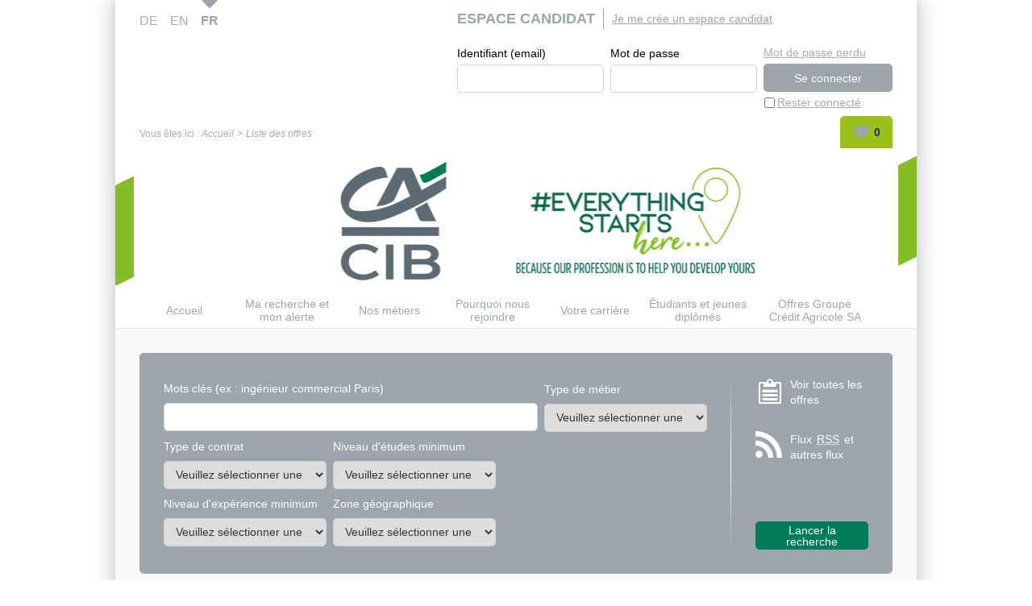

--- FILE ---
content_type: text/html; charset=utf-8
request_url: https://jobs.ca-cib.com/job/list-of-all-jobs.aspx?changefacet=1&facet_Profile=170474&facet_JobFamily=-342
body_size: 19624
content:


<!DOCTYPE html PUBLIC "-//W3C//DTD XHTML 1.0 Transitional//EN" "http://www.w3.org/TR/xhtml1/DTD/xhtml1-transitional.dtd">
<html xmlns="http://www.w3.org/1999/xhtml" xml:lang="fr" lang="fr">
<head><title>
	Crédit Agricole CIB - Résultat de votre recherche (13 offres, page 1) / Profil : Types de métiers Crédit Agricole S.A.-->Organisation / Qualité
</title>
    
<link href="/DynamicContent/bundle/style/common?v=5jh6wKUd31mo86nyBg5EIJwc-2DW__x5aVUjZ61t6oo1" rel="stylesheet"/>
<link href="/DynamicContent/bundle/style/import?v=TmEhRW-Ox6bzv0apypP0ZZgvOgiriAsdcAWT2V46Z1w1" rel="stylesheet"/>
<script src="/bundle/common?v=DgJG_njZ0xBWeT02eS8oL1KmixXlkvOzkDKMxjfe5V41"></script>

        <link rel="shortcut icon" type="image/x-icon" href="/DynamicContent/Images/Picto/favicon.ico" />
        <link rel="icon" type="image/x-icon" href="/DynamicContent/Images/Picto/favicon.ico" />
        <link rel="icon" type="image/png" href="/DynamicContent/Images/Picto/mobile-icon.png"/>
        <link rel="apple-touch-icon" href="/DynamicContent/Images/Picto/mobile-icon.png" />
        <noscript>
            <link href="/DynamicContent/bundle/style/nojs?v=" rel="stylesheet"/>

        </noscript>
    
    
    <script src="/bundle/ImprovedHtmlJs/OfferList?v=Cuh6K-X_CIAWuqlokgbn6wEvd2_JR-4o6Nd7k9T8Ygs1"></script>


<meta http-equiv="Content-Type" content="text/html; charset=UTF-8" /><meta name="viewport" content="width=device-width, initial-scale=1.0" /><script src="/bundle/ImprovedHtmlJs/common?v=UNgyO2Gp7Dqa6vs63Enf7YxiJLMLz7Q6c_Um9FFDWdI1"></script>
<script type="text/javascript" data-id="cookies" data-product="fo_recruiting" src="/client/dist/talentsoft-cookies.iife.js"></script>
<script src="/client/dist/tscookies.119531a83f994988.js"></script>
</head>
<body id="ctl00_ctl00_bodyElement" class="mobile-break-point">
    <div id="pageLoader" class="loading-container" style="display: none;">
        <div class="ts-loader"></div>
    </div>
    <script type="text/javascript">
        if (typeof newrelic !== 'undefined') {
            newrelic.setPageViewName("/Pages/Offre/ListeOffre.aspx");
        }
    </script>
<div id="ctl00_ctl00_divContent" class="no-js-hook StructureMenuBas  Bandeau">
    
    
            <div id="global" class="ts-container">
            <div class="ts-burger-cta navigation-link"></div>
            <div class="ts-search-cta search-link"></div> 
            <div id="contener">
    
            <div id="header" class="ts-header">
                
                <a id="ancrehaut" name="ancrehaut"></a>
                
                <div class="ts-hero" id="bandeau">
        <img class="ts-hero__image imgBandeau" alt="" src="/Handlers/Image.ashx?imagetype=banner" />
</div>
                
                <div id="menulangue-panier" class="clearfix">
                    <!-- Language -->
                    
                    <!-- Language -->

                    <!-- Basket -->
                    
                    <!-- Basket -->

                    <!-- My Research -->
                    
                    <!-- My Research -->

                    <!-- Messages -->
                    
                    <!-- Messages -->
                </div>
                
                

                <!--
                    This ContentPlaceHolder *is* visible only if 'EnableImprovedHtmlJsHeader' feature *is* *enabled*,
                    otherwise we will display the default state/position of each element inside of this ContentPlaceholder
                -->
                
                    <div class="ts-header-row is-1">
                        <div class="ts-header__col">
                            <!-- Language -->
                                <div class="ts-language-menu" id="menulangue">
        <ul id="menu_langue_site" class="ts-language-menu__list menu-langue-site" title="Choisissez la langue du site">
                    <li class="ts-list__item">
                        <a class="ts-list__link" title="W&#228;hlen Sie die Sprache der Website: Deutsch" lang="de" href="/stelle/liste-aller-stellen.aspx?LCID=1031">DE</a>
                    </li>
                    <li class="ts-list__item">
                        <a class="ts-list__link" title="Select the language for the website: English (UK)" lang="en" href="/job/list-of-all-jobs.aspx?LCID=2057">EN</a>
                    </li>
                    <li class="ts-list__item is-active langue-active" title="Langue choisie : Fran&#231;ais">FR</li>
        </ul>
    </div>

                            <!-- Language -->

                            <!-- Logo -->
                            <div class="ts-header__logo-wrapper">
                                
                            </div>
                            <!-- Logo -->

                            
                                <div class="ts-header__social-media" id="NewDivMenuSocial" style="display:none">
                                    <h2 class="titreh1">
                                        Suivez nous
                                    </h2>
                                    <ul>
                                        <li id="LI_Social" class="borderbas socialSelector" style="display:none">

    <!-- SocialSharing Button BEGIN -->
    <div id="DIV_Social">
        <!-- class="(Model.IsBigIcon ? "a2a_kit a2a_kit_size_40 a2a_default_style" : "a2a_kit a2a_default_style")" -->
    <div class="a2a_kit a2a_default_style a2a_follow">
<a class="a2a_button_x" data-a2a-follow="_CACIB"></a><a class="a2a_button_linkedin_company" data-a2a-follow="credit-agricole-cib/"></a><a class="a2a_button_youtube" data-a2a-follow="CreditAgricoleCIB"></a>    </div>
        

        <!-- Empty hidden element to fix social network icons bug on Chrome 47 (REC-2817) -->
        <div style="display: none;">&nbsp;</div>

    </div>
    <!-- SocialSharing Button END -->
</li>
<br />
                                    </ul>
                                </div>
                            
                        </div>

                        <ul class="ts-menu__navigation" id="menu_site_carriere">
    <li id="liAccueil" class="">
            <a href="/accueil.aspx?LCID=1036" accesskey="1" id="lnkAccueil">
                Accueil
            </a>
    </li>
            <li id="liAlerte" class="">
                <a href="/mon-compte/mon-abonnement.aspx#ancrecontenu" id="lnkAlerte">
                    Ma recherche et mon alerte
                </a>
        </li>
                            <li>
                <a href="https://www.ca-cib.fr/carrieres/nos-metiers " target="_blank" rel="nofollow" title=" (Nouvelle fen&#234;tre)">Nos m&#233;tiers</a>
        </li>
        <li>
                <a href="https://www.ca-cib.fr/carrieres/pourquoi-nous-rejoindre" target="_blank" rel="nofollow" title=" (Nouvelle fen&#234;tre)">Pourquoi nous rejoindre</a>
        </li>
        <li>
                <a href="https://www.ca-cib.fr/carrieres/votre-carriere" target="_blank" rel="nofollow" title=" (Nouvelle fen&#234;tre)">Votre carri&#232;re</a>
        </li>
        <li>
                <a href="https://www.ca-cib.fr/carrieres/etudiants-et-jeunes-diplomes " target="_blank" rel="nofollow" title=" (Nouvelle fen&#234;tre)">&#201;tudiants et jeunes dipl&#244;m&#233;s</a>
        </li>
        <li>
                <a href="https://www.groupecreditagricole.jobs/Credit-Agricole-S.A.-job-offers" target="_blank" rel="nofollow" title=" (Nouvelle fen&#234;tre)">Offres Groupe Cr&#233;dit Agricole SA</a>
        </li>

</ul>


                        <!-- Account-Register/Login -->
                        <div class="ts-auth-panel" id="espacecandidat">
    <div class="ts-auth-panel__empty-block" id="bloc_espace_haut">
        &nbsp;
    </div>
    <div id="bloc_espace_fond">
<div class="ts-auth-panel__container espace_nonlogue" id="espace_nonlogue">
    <img class="ts-auth-panel__image right" id="ImgConnexion" src="/DynamicContent/Images/Picto/picto_connexion.gif" alt="" />
    <h2 class="ts-auth-panel__title titreh1">
        <span class="masquer">Connexion</span>
        Espace candidat
    </h2>
    <h3 class="ts-auth-panel__subtitle alreadyHaveAccount" id="h3Title">
        J'ai déjà un espace candidat
    </h3>
<div class="ts-login-form connexion" id="PanelConnection">
<form action="/Account/Login" method="post">        <fieldset class="ts-login-form__title">
            <legend>
                Connexion &#224; l&#39;espace candidat
            </legend>
        </fieldset>
        <div class="ts-login-form__notification divMandatoryField" id="divChampObligatoire">
            <label class="mandatoryFieldLabel labelForRequired mandatoryFieldImage">
                 Ce pictogramme signale les champs obligatoires
            </label>
            <br />
            <br />
        </div>
<div class="validation-summary-valid ts-notification ts-notification--global ts-notification--header-login message-erreur" data-valmsg-summary="true"><ul><li style="display:none"></li>
</ul></div>    <div class="ts-login-form__controls marginbottom5 clearfix connexiondiv">
        <input name="__RequestVerificationToken" type="hidden" value="b3T263RMHFN9qenZtsQtUuvGtqjhbMhnd7lzaMVTQ8GQX3jj4IRJDrdnTFaX_aAivQUeXwfvwupdowKdXJrHDfKe8FM1" />
        <div class="ts-login-form__form-group ts-form-group ts-form-group--vertical left padding">
            <label for="Login" title="Identifiant (email)">Identifiant (email)</label>
            <br />
            <input data-val="true" data-val-required="Le champ Identifiant (email) est requis." id="Login" name="Login" type="text" value="" />
        </div>
        <div class="ts-login-form__form-group ts-form-group ts-form-group--vertical left padding">
            <label class="labelForRequired mandatoryFieldImage" for="Password">Mot de passe</label>
            <br />
            <input data-val="true" data-val-required="Le champ Mot de passe est requis." id="Password" name="Password" type="password" />
        </div>
    </div>
        <div class="ts-login-form__cta connexiondiv" id="tableConnexionBox">
            <div class="clearfix">
                <div class="ts-login-form__remember-cta left cell1">
                    <span class="checkbox">
                        <input data-val="true" data-val-required="Le champ Rester connecté est requis." id="StayConnected" name="StayConnected" type="checkbox" value="true" /><input name="StayConnected" type="hidden" value="false" />
                    </span>
                    <label for="StayConnected" id="lblCbConnecte">Rester connect&#233;</label>
                </div>
                    <div class="ts-login-form__reset-password-cta left paddingleft10 cell2" id="divAskPassword">
                        <a class="ts-link" id="lnkSendPwd" href="/mon-compte/retrouver-mon-mot-de-passe.aspx">Mot de passe perdu</a>
                    </div>
            </div>
            <input id="ReturnUrl" name="ReturnUrl" type="hidden" value="/mon-compte/mon-espace.aspx" />
            <input type="submit" class="ts-login-form__button ts-button ts-button--primary btnMoyen btnConnexion" id="btnConnexion" value="Se connecter" />
        </div>
</form></div>
    <div class="ts-create-account" id="creation">
    <hr />
    <h3>
        <a class="ts-create-account__link ts-link" id="lnkCreerCompte" href="/my-account/log-in.aspx?titletype=dashboard">
            <img id="imgConnexionCreate"
                 src="/DynamicContent/Images/Picto/picto_creation.gif"
                 alt="S&#39;inscrire"
                 class="ts-create-account__image right"
                 title="S&#39;inscrire" />
            Je me cr&#233;e un espace candidat
        </a>
    </h3>
    <p class="ts-create-account__text">Vous n'avez pas encore votre propre espace candidat. <br/> 
Créez-le en cliquant ici.</p>
</div>
</div>
    </div>
    <div class="ts-auth-panel__empty-block" id="bloc_espace_bas">
        &nbsp;
    </div>
</div>

                        <!-- Account-Register/Login -->
                    </div>

                    <div class="ts-header-row is-2">
                        <!-- Breadcrumbs -->
                            <div class="ts-breadcrumbs" id="filariane">
        <p class="ts-breadcrumbs__container">
            Vous êtes ici&nbsp;:&nbsp;
            <span class="ts-breadcrumbs__content" id="smp">
                <a href="#smp_SkipLink" title="Passer le fil d&#39;ariane" tabindex="-1"></a>
                

    <span class="ts-breadcrumbs__item ts-site-map-tree__title">
                <a href="/accueil.aspx" title="Accueil" class="ts-breadcrumbs__link currentNodeLink">Accueil</a>
    </span>
         &nbsp;&rsaquo;&nbsp; 

    <span class="ts-breadcrumbs__item ts-site-map-leaf__title textsouligne-filariane">
        Liste des offres
    </span>

                <a id="smp_SkipLink"></a>
            </span>
        </p>
    </div>

                        <!-- Breadcrumbs -->

                        <div class="ts-my-shortcuts">
                            <!-- Messages -->
                            
                            <!-- Messages -->

                            <!-- My Research -->
                            
                            <!-- My Research -->

                            <!-- Basket -->
                            <div class="ts-my-shortcuts-jobs-basket" id="cont_panier">
    <div id="panier"
         class="menu_header"
         data-msgadd="L&#39;offre {0} ({1}) a &#233;t&#233; ajout&#233;e &#224; ma s&#233;lection d&#39;offres."
         data-msgdel="L&#39;offre {0} ({1}) a &#233;t&#233; retir&#233;e de ma s&#233;lection d&#39;offres.">
        <a id="lnkPanier" class="ts-my-shortcuts-jobs-basket__link" href="/offre-de-emploi/ma-selection-offres.aspx" title="Ma s&#233;lection : 0 offre(s)">
            <img id="imgPanier" class="ts-my-shortcuts-jobs-basket__link-img" src="/DynamicContent/Images/Design/BG_panier.png" alt="" />
            <span id="lblPanier" title="Ma s&#233;lection : 0 offre(s)">Ma sélection : <span class="ts-my-shortcuts__count">0</span> offre(s)</span>
        </a>
    </div>
</div>
                            <!-- Basket -->
                        </div>
                    </div>

                    <!-- Logo -->
                    <div class="ts-header__logo-wrapper is-mobile-header">
                        <div class="logo__burger navigation-link">
                            <i class="icon icon-menu"></i>
                            <i class="icon icon-delete"></i>
                        </div>
                        
                        <div class="logo__search search-link">
                            <i class="icon icon-search"></i>
                        </div> 
                    </div>
                    <!-- Logo -->
                

            </div>
            <div id="wrapper" class="ts-body">
                
                    <div id="colG">
                        

                        <div class="ts-menu" id="menu-fo">
                            
                                <div  id="DivMenuSocial" style="display:none">
                                    <h2 class="ts-menu__title ts-menu-title--social-media titreh1">
                                        Suivez nous
                                    </h2>
                                    <ul class="ts-menu__social-media">
                                    <li id="LI_Social" class="borderbas socialSelector" style="display:none">

    <!-- SocialSharing Button BEGIN -->
    <div id="DIV_Social">
        <!-- class="(Model.IsBigIcon ? "a2a_kit a2a_kit_size_40 a2a_default_style" : "a2a_kit a2a_default_style")" -->
    <div class="a2a_kit a2a_default_style a2a_follow">
<a class="a2a_button_x" data-a2a-follow="_CACIB"></a><a class="a2a_button_linkedin_company" data-a2a-follow="credit-agricole-cib/"></a><a class="a2a_button_youtube" data-a2a-follow="CreditAgricoleCIB"></a>    </div>
        

        <!-- Empty hidden element to fix social network icons bug on Chrome 47 (REC-2817) -->
        <div style="display: none;">&nbsp;</div>

    </div>
    <!-- SocialSharing Button END -->
</li>
<br />
                                    </ul>
                                </div>
                            
                            <h2 class="ts-menu__title ts-menu-title--navigation titreh1">
                                <span class="masquer">Menu </span>
                                Site carrière
                                <span id="ctl00_ctl00_LeftColumnPlaceHolder_menu_fo_titre3" class="masquer"> Crédit Agricole CIB</span>
                            </h2>
                            <ul class="ts-menu__navigation" id="menu_site_carriere">
    <li id="liAccueil" class="">
            <a href="/accueil.aspx?LCID=1036" accesskey="1" id="lnkAccueil">
                Accueil
            </a>
    </li>
            <li id="liAlerte" class="">
                <a href="/mon-compte/mon-abonnement.aspx#ancrecontenu" id="lnkAlerte">
                    Ma recherche et mon alerte
                </a>
        </li>
                            <li>
                <a href="https://www.ca-cib.fr/carrieres/nos-metiers " target="_blank" rel="nofollow" title=" (Nouvelle fen&#234;tre)">Nos m&#233;tiers</a>
        </li>
        <li>
                <a href="https://www.ca-cib.fr/carrieres/pourquoi-nous-rejoindre" target="_blank" rel="nofollow" title=" (Nouvelle fen&#234;tre)">Pourquoi nous rejoindre</a>
        </li>
        <li>
                <a href="https://www.ca-cib.fr/carrieres/votre-carriere" target="_blank" rel="nofollow" title=" (Nouvelle fen&#234;tre)">Votre carri&#232;re</a>
        </li>
        <li>
                <a href="https://www.ca-cib.fr/carrieres/etudiants-et-jeunes-diplomes " target="_blank" rel="nofollow" title=" (Nouvelle fen&#234;tre)">&#201;tudiants et jeunes dipl&#244;m&#233;s</a>
        </li>
        <li>
                <a href="https://www.groupecreditagricole.jobs/Credit-Agricole-S.A.-job-offers" target="_blank" rel="nofollow" title=" (Nouvelle fen&#234;tre)">Offres Groupe Cr&#233;dit Agricole SA</a>
        </li>

</ul>

                        </div>
                        <!-- Account-Register/Login -->
                        
                        <!-- Account-Register/Login -->
                        <div id="dvPub" class="ts-diapPub pub">
    <div id="bt_diapo" class="ts-diapPub-buttons">
        <div class="ts-diapPub-buttons-stop stop">
            <img id="imgPause" title="Pause : arr&#234;ter le diaporama" alt="Pause" src="/DynamicContent/Images/Bouton/BT_pause.jpg" class="ts-diapPub-buttons-stop__img"/>
        </div>
        <div class="ts-diapPub-buttons-start start">
            <img id="imgLecture" title="Lecture : lire le diaporama" alt="Lecture" src="/DynamicContent/Images/Bouton/BT_lecture.jpg" class="ts-diapPub-buttons-start__img"/>
        </div>
    </div>
    <div id="img_diapo" class="ts-diapPub-images">
            <img class="border PubSize" alt="" src="/DynamicContent/Images/Pub/IMG_pub.jpg" class="ts-diapPub-images__img"/>
            <img class="border PubSize" alt="" src="/DynamicContent/Images/Pub/IMG_pub1.jpg" class="ts-diapPub-images__img"/>
            <img class="border PubSize" alt="" src="/DynamicContent/Images/Pub/IMG_pub2.jpg" class="ts-diapPub-images__img"/>
            <img class="border PubSize" alt="" src="/DynamicContent/Images/Pub/IMG_pub3.jpg" class="ts-diapPub-images__img"/>
    </div>
</div>

<script type="text/javascript">
    $(document).ready(function () {
        $("#img_diapo").mbScrollable({
            width: 292,
            elementsInPage: 1,
            elementMargin: 3,
            height: 180,
            controls: "#bt_diapo",
            slideTimer: 600,
            autoscroll: true,
            scrollTimer: 6000
        });
    });
</script>

                    </div>
                
                <div id="colD" class="ts-content">
                    

                    <form name="aspnetForm" method="post" action="./list-of-all-jobs.aspx?changefacet=1&amp;facet_Profile=170474&amp;facet_JobFamily=-342" id="aspnetForm">
<div>
<input type="hidden" name="__VIEWSTATE" id="__VIEWSTATE" value="SSP8RsKDpaSp8Z95vZ2ccHYwiA4IevnInRFDbCysJ8a0ZgUdPFL8sLYfyLSoGvXCkxvSf2ODGczoEo2wdy+i93OKg14=" />
</div>


<script type="text/javascript">
//<![CDATA[
var multiSelectConfiguration  = {
    AndMoreValue: 'et {0} en plus...',
    MaxDisplayableItems: 3
};//]]>
</script>

<div>

	<input type="hidden" name="__VIEWSTATEGENERATOR" id="__VIEWSTATEGENERATOR" value="CBA867DE" />
	<input type="hidden" name="__EVENTTARGET" id="__EVENTTARGET" value="" />
	<input type="hidden" name="__EVENTARGUMENT" id="__EVENTARGUMENT" value="" />
	<input type="hidden" name="__EVENTVALIDATION" id="__EVENTVALIDATION" value="fEN28AyZGRHqSn91h/8tDPlBTk5ejl7vYT01hSHsWGeXQt0uqxCsOjazcG26wVXsbPgYwej3sIKTPsMmrGztjxIIh7OcpGkfCFjh7F++pTLYHd8/4OxUiDlmxBHJ8k/SkAUvYu84kNkR7QWgrLGVECieAlXpIXUilXleOQ3jSitOtpEL+vX9xiAlIHz/abDMWpkK/zLY47LNW/xUourEWdWYf7ic11osiLCNxL+QxfbH+PiiyJ4M3+zXlDEEc6SZ1u2bGZoXAeNsFR9j2dpc4t+rPBpAsD1L9vteknXtkbh95hhyRTi+ZhxQ/H+Via3Z+uJe+C+rBUIfX9QMcpuVdKTBAz4=" />
</div><div id="div_moteur" class="ts-search-engine-form">
    <div id="moteur">
        <a id="ancremoteur" name="ancremoteur"></a>
        <fieldset class="fieldset_sansborder">
            <legend class="ts-search-engine-form__title masquer">
                Moteur de recherche d'offres d'emploi Crédit Agricole CIB
            </legend>
            <div id="ctl00_ctl00_moteurRapideOffre_Panel1" class=" backgroundMoteur" onkeypress="javascript:return WebForm_FireDefaultButton(event, &#39;ctl00_ctl00_moteurRapideOffre_BT_recherche&#39;)">
	
                <img id="ctl00_ctl00_moteurRapideOffre_imgBackgroundMoteur" class="ts-search-engine-form__image" src="/DynamicContent/Images/Design/BG_moteur.gif" alt="" />
                <div class="ts-search-engine-form__content contentMoteur">

                    <div id="ctl00_ctl00_moteurRapideOffre_moteuravance" class="ts-search-engine-form__controls">
		<div class="ts-form-group-row maxPerCentWidth clearfix marginbottom5">
        <div id="Critere_Keywords" class="left">
            <label for="ctl00_ctl00_moteurRapideOffre_ctl00_OfferCriteria_Keywords" id="ctl00_ctl00_moteurRapideOffre_ctl00_lblCritere1" class="keyword clearfix"><span class="gras">Mots clés</span><span class="exemple">  (ex : ingénieur commercial Paris)</span><input name="ctl00$ctl00$moteurRapideOffre$ctl00$OfferCriteria_Keywords" type="text" maxlength="100" size="40" id="ctl00_ctl00_moteurRapideOffre_ctl00_OfferCriteria_Keywords" /></label>
        </div>
        <div id="Critere_PrimaryProfile" class="left">
            <label for="ctl00_ctl00_moteurRapideOffre_ctl00_OfferCriteria_PrimaryProfile" id="ctl00_ctl00_moteurRapideOffre_ctl00_lblCritere2" class="ts-form-group ts-form-group--vertical"><span class="gras">Type de métier</span><select id="ctl00_ctl00_moteurRapideOffre_ctl00_OfferCriteria_PrimaryProfile" name="ctl00$ctl00$moteurRapideOffre$ctl00$OfferCriteria$PrimaryProfile"><option value="0">Veuillez s&#233;lectionner une valeur</option><optgroup label="Types de métiers Crédit Agricole S.A. (367)"><option value="342">&nbsp;&nbsp;&nbsp;&nbsp;&nbsp;&nbsp;Types de m&#233;tiers Cr&#233;dit Agricole S.A. (367)</option><option value="170460">&nbsp;&nbsp;&nbsp;&nbsp;&nbsp;&nbsp;&nbsp;&nbsp;&nbsp;Achat (2)</option><option value="170461">&nbsp;&nbsp;&nbsp;&nbsp;&nbsp;&nbsp;&nbsp;&nbsp;&nbsp;Administration / Services G&#233;n&#233;raux (3)</option><option value="170463">&nbsp;&nbsp;&nbsp;&nbsp;&nbsp;&nbsp;&nbsp;&nbsp;&nbsp;Analyse financi&#232;re et &#233;conomique (51)</option><option value="191859">&nbsp;&nbsp;&nbsp;&nbsp;&nbsp;&nbsp;&nbsp;&nbsp;&nbsp;Autres (8)</option><option value="170478">&nbsp;&nbsp;&nbsp;&nbsp;&nbsp;&nbsp;&nbsp;&nbsp;&nbsp;Commercial / Relations Clients (17)</option><option value="170469">&nbsp;&nbsp;&nbsp;&nbsp;&nbsp;&nbsp;&nbsp;&nbsp;&nbsp;Conformit&#233; / S&#233;curit&#233; financi&#232;re (17)</option><option value="170471">&nbsp;&nbsp;&nbsp;&nbsp;&nbsp;&nbsp;&nbsp;&nbsp;&nbsp;Direction g&#233;n&#233;rale (2)</option><option value="170466">&nbsp;&nbsp;&nbsp;&nbsp;&nbsp;&nbsp;&nbsp;&nbsp;&nbsp;Financement et Investissement (150)</option><option value="170464">&nbsp;&nbsp;&nbsp;&nbsp;&nbsp;&nbsp;&nbsp;&nbsp;&nbsp;Finances / Comptabilit&#233; / Contr&#244;le de gestion (59)</option><option value="170465">&nbsp;&nbsp;&nbsp;&nbsp;&nbsp;&nbsp;&nbsp;&nbsp;&nbsp;Gestion d&#39;Actifs (1)</option><option value="170479">&nbsp;&nbsp;&nbsp;&nbsp;&nbsp;&nbsp;&nbsp;&nbsp;&nbsp;Gestion des op&#233;rations (44)</option><option value="170472">&nbsp;&nbsp;&nbsp;&nbsp;&nbsp;&nbsp;&nbsp;&nbsp;&nbsp;Immobilier (1)</option><option value="170473">&nbsp;&nbsp;&nbsp;&nbsp;&nbsp;&nbsp;&nbsp;&nbsp;&nbsp;Inspection / Audit (5)</option><option value="192729">&nbsp;&nbsp;&nbsp;&nbsp;&nbsp;&nbsp;&nbsp;&nbsp;&nbsp;Juridique (7)</option><option value="170468">&nbsp;&nbsp;&nbsp;&nbsp;&nbsp;&nbsp;&nbsp;&nbsp;&nbsp;Marketing et Communication (6)</option><option value="170474">&nbsp;&nbsp;&nbsp;&nbsp;&nbsp;&nbsp;&nbsp;&nbsp;&nbsp;Organisation / Qualit&#233; (13)</option><option value="192730">&nbsp;&nbsp;&nbsp;&nbsp;&nbsp;&nbsp;&nbsp;&nbsp;&nbsp;Recouvrement / Contentieux (1)</option><option value="170475">&nbsp;&nbsp;&nbsp;&nbsp;&nbsp;&nbsp;&nbsp;&nbsp;&nbsp;Ressources Humaines (3)</option><option value="170470">&nbsp;&nbsp;&nbsp;&nbsp;&nbsp;&nbsp;&nbsp;&nbsp;&nbsp;Risques / Contr&#244;les permanents (35)</option><option value="170477">&nbsp;&nbsp;&nbsp;&nbsp;&nbsp;&nbsp;&nbsp;&nbsp;&nbsp;IT, Digital et Data (130)</option><option value="193310">&nbsp;&nbsp;&nbsp;&nbsp;&nbsp;&nbsp;&nbsp;&nbsp;&nbsp;RSE / ESG (1)</option></optgroup></select></label>
        </div>
    </div>
<div class="ts-form-group-row maxPerCentWidth clearfix marginbottom5">
        <div id="Critere_Contract" class="left">
            <label for="ctl00_ctl00_moteurRapideOffre_ctl01_EngineCriteriaCollection_Contract" id="ctl00_ctl00_moteurRapideOffre_ctl01_lblCritere1" class="ts-form-group ts-form-group--vertical"><span class="gras">Type de contrat</span><select id="ctl00_ctl00_moteurRapideOffre_ctl01_EngineCriteriaCollection_Contract" name="ctl00$ctl00$moteurRapideOffre$ctl01$EngineCriteriaCollection$Contract"><option value="0">Veuillez s&#233;lectionner une valeur</option><option value="578">CDD (12)</option><option value="577">CDI (221)</option><option value="579">Stage (120)</option><option value="1478">VIE (14)</option></select></label>
        </div>
        <div id="Critere_EducationLevel" class="left">
            <label for="ctl00_ctl00_moteurRapideOffre_ctl01_EngineCriteriaCollection_EducationLevel" id="ctl00_ctl00_moteurRapideOffre_ctl01_lblCritere2" class="ts-form-group ts-form-group--vertical"><span class="gras">Niveau d'études minimum</span><select id="ctl00_ctl00_moteurRapideOffre_ctl01_EngineCriteriaCollection_EducationLevel" name="ctl00$ctl00$moteurRapideOffre$ctl01$EngineCriteriaCollection$EducationLevel"><option value="0">Veuillez s&#233;lectionner une valeur</option><option value="585">Bac (12)</option><option value="587">Bac + 3 / L3 (116)</option><option value="588">Bac + 4 / M1 (49)</option><option value="589">Bac + 5 / M2 et plus (187)</option></select></label>
        </div>
    </div>
<div class="ts-form-group-row maxPerCentWidth clearfix marginbottom5">
        <div id="Critere_ExperienceLevel" class="left">
            <label for="ctl00_ctl00_moteurRapideOffre_ctl02_EngineCriteriaCollection_ExperienceLevel" id="ctl00_ctl00_moteurRapideOffre_ctl02_lblCritere1" class="ts-form-group ts-form-group--vertical"><span class="gras">Niveau d'expérience minimum</span><select name="ctl00$ctl00$moteurRapideOffre$ctl02$EngineCriteriaCollection_ExperienceLevel" id="ctl00_ctl00_moteurRapideOffre_ctl02_EngineCriteriaCollection_ExperienceLevel">
			<option selected="selected" value="0">Veuillez s&#233;lectionner une valeur</option>
			<option value="580">0 - 2 ans (120)</option>
			<option value="581">3 - 5 ans (60)</option>
			<option value="583">6 - 10 ans (104)</option>
			<option value="582">11 ans et plus (39)</option>

		</select></label>
        </div>
        <div id="Critere_Location_GeographicalAreaCollection" class="left">
            <label for="ctl00_ctl00_moteurRapideOffre_ctl02_OfferCriteria_Location_GeographicalAreaCollection" id="ctl00_ctl00_moteurRapideOffre_ctl02_lblCritere2" class="ts-form-group ts-form-group--vertical"><span class="gras">Zone géographique</span><select id="ctl00_ctl00_moteurRapideOffre_ctl02_OfferCriteria_Location_GeographicalAreaCollection" name="ctl00$ctl00$moteurRapideOffre$ctl02$OfferCriteria$Location$GeographicalAreaCollection"><option value="0">Veuillez s&#233;lectionner une valeur</option><option value="29">Allemagne (11)</option><option value="48">Br&#233;sil (1)</option><option value="55">Canada (10)</option><option value="58">Chine (4)</option><option value="63">Cor&#233;e (4)</option><option value="76">Etats-Unis d&#39;Am&#233;rique (37)</option><option value="71">Emirats Arabes Unis (1)</option><option value="1693">Hong-Kong (16)</option><option value="96">Inde (7)</option><option value="105">Japon (4)</option><option value="169">Singapour (7)</option><option value="162">Royaume-Uni (34)</option><option value="181">Taiwan (2)</option><optgroup label="France (228)"><option value="79">&nbsp;&nbsp;&nbsp;&nbsp;&nbsp;&nbsp;France (228)</option><option value="218">&nbsp;&nbsp;&nbsp;&nbsp;&nbsp;&nbsp;&nbsp;&nbsp;&nbsp;Auvergne-Rh&#244;ne-Alpes (2)</option><option value="208">&nbsp;&nbsp;&nbsp;&nbsp;&nbsp;&nbsp;&nbsp;&nbsp;&nbsp;Ile-de-France (225)</option></optgroup><optgroup label="Suisse (1)"><option value="176">&nbsp;&nbsp;&nbsp;&nbsp;&nbsp;&nbsp;Suisse (1)</option><option value="192195">&nbsp;&nbsp;&nbsp;&nbsp;&nbsp;&nbsp;&nbsp;&nbsp;&nbsp;Gen&#232;ve (1)</option></optgroup></select></label>
        </div>
    </div>

	</div>

                    <div class="ts-search-engine-form__cta maxPerCentWidth clearfix">
                        <div class="offres">
                            <a id="ctl00_ctl00_moteurRapideOffre_lnkAllOffers" class="ts-search-engine-form__vacancies-cta" href="/offre-de-emploi/liste-toutes-offres.aspx?all=1&amp;mode=layer#ancrecontenu">Voir toutes les offres</a>
                        </div>
                        <div id="ctl00_ctl00_moteurRapideOffre_Cont_Lnk_RSS" class="flux ">
                            <a id="ctl00_ctl00_moteurRapideOffre_lienRss" class="ts-search-engine-form__rss-cta" href="/offre-de-emploi/tous-les-flux-rss.aspx">Flux <abbr title="Really Simple Syndication" lang="en">RSS</abbr> et autres flux</a>
                        </div>
                        <div class="recherche ">
                            <input type="submit" name="ctl00$ctl00$moteurRapideOffre$BT_recherche" value="Lancer la recherche" id="ctl00_ctl00_moteurRapideOffre_BT_recherche" class="ts-search-engine-form__button ts-button ts-button--success btnrecherche" />
                        </div>
                    </div>
                </div>
            
</div>
        </fieldset>
    </div>
</div>

                        <a id="ancrecontenu" name="ancrecontenu"></a>
                        <div id="divJsCookieError">
</div>

<script type="text/javascript">
    (function ($) {
        $(function () {
            Cookies.set('rflex_cookie', '1', { path: '/', sameSite: 'None', secure: true });
            var divJsCookie = $("#divJsCookieError");
            $.ajax({
                url: '/Handlers/CookieTest.ashx',
                statusCode: {
                    200: function () {
                        divJsCookie.hide();
                    },
                    202: function () {
                        divJsCookie.addClass("erreur");
                        divJsCookie.append("<table><tr><td valign='top'><img alt='Erreur' src='/DynamicContent/Images/Picto/picto_erreur.gif' /></td><td><ul><li>Pour naviguer sur le site, il est nécessaire d'autoriser les cookies sur votre navigateur.<br /><b>Internet Explorer</b><br />Aller dans le menu Outils / Options Internet / Confidentialité / Avancé et accepter les cookies.<br />Pour plus d'informations : <a target=\"_blank\" href=\"http://windows.microsoft.com/fr-FR/windows7/How-to-manage-cookies-in-Internet-Explorer-9\">Gestion des cookies dans Internet Explorer 9</a><br /><b>Firefox</b><br />Aller dans le menu Outils / Options / Vie privée, choisir utiliser les paramètres personnalisés pour l’historique et accepter les cookies.<br />Pour plus d'informations : <a target=\"_blank\" href=\"http://support.mozilla.org/fr/kb/Activer%20et%20d%C3%A9sactiver%20les%20cookies\">Aide de Firefox – Activer et désactiver les cookies</a><br /><b>Chrome</b><br />Aller dans Outils / Paramètres / Afficher les paramètres avancés / Paramètres de contenu. Autoriser le stockage des données locales (recommandé).<br />Pour plus d'informations : <a target=\"_blank\" href=\"http://support.google.com/chrome/bin/answer.py?hl=fr&answer=95647\">Chrome – Gérer les cookies</a><br /><b>Safari</b><br />Aller dans Outils / Préférences / Confidentialité. Dans Bloquer les cookies choisir Jamais.<br />Pour plus d'informations : <a target=\"_blank\" href=\"http://support.apple.com/kb/HT1677?viewlocale=fr_FR\">iOS – réglages Web de Safari</a>)</li></ul></td></tr></table>");
                        divJsCookie.show();

                        var btnConnexionBox = $("#btnConnexion");
                        btnConnexionBox.disabled = true;
                        btnConnexionBox.attr('title', 'Merci d’activer les cookies dans votre navigateur pour continuer');

                        if (typeof (disableCreateAccountBtn) == 'function') {
                            disableCreateAccountBtn();
                        }
                        if (typeof (disableConnexionViaPageBtn) == 'function') {
                            disableConnexionViaPageBtn();
                        }
                    }
                }
            });
        });
    })(jQuery);
</script>
                        
    

                        <div data-val-headertext="&lt;img src=&quot;/DynamicContent/Images/Picto/picto_erreur.gif&quot; alt=&quot;Erreur&quot;/>" id="ctl00_ctl00_ctl07_defaultValidationSummary" class="ts-notification ts-notification--global ts-notification--info ts-notification--add-cross erreur clearfix" data-valsummary="true" style="color:Red;display:none;">

</div>
<div id="ctl00_ctl00_ctl07_divInformation" class="ts-notification ts-notification--global ts-notification--info ts-notification--add-cross info clearfix maxPerCentWidth" style="display:none;">
    <div class="verticalTop">
        <img id="ctl00_ctl00_ctl07_imgPictoInfo" src="/DynamicContent/Images/Picto/picto_info.gif" alt="Information" />
    </div>
    <div id="ctl00_ctl00_ctl07_ulInformation" class="ts-notification__txt widthinfo">
    </div>
</div>
                        <!-- Breadcrumbs -->
                    
                        <!-- Breadcrumbs -->

                        <div id="titrepages">
                            
    
    
	<h1 class="ts-title ts-title--primary">
	    Les offres d'emploi <span class="grisclair">Crédit Agricole CIB</span>
	</h1>


                        </div>
                        <div id="contenu">
                            <div id="contenu2" class="ts-loader ts-ol__loader">
                                
    
	

<div class="ts-ol-criterias" id="criteres">
    <h2 class="ts-ol-criterias__title styleh3">
        <span>Critères sélectionnés : </span>
    </h2>
    <div id="ctl00_ctl00_corpsRoot_corps_AfficheMoteur_displayMode" class="ts-ol-criterias-display-mode searchResultDisplayMode">
        <div id="layerMode">
            <input type="image" name="ctl00$ctl00$corpsRoot$corps$AfficheMoteur$btnLayer" id="ctl00_ctl00_corpsRoot_corps_AfficheMoteur_btnLayer" title="Tuile" class="ts-ol-criterias-display-mode__image" src="/DynamicContent/Images/Bouton/BT_mode_layer_focused.png" alt="Tuile" />
            <a id="ctl00_ctl00_corpsRoot_corps_AfficheMoteur_lkbLayer" title="Tuile" class="ts-ol-criterias-display-mode-link ts-ol-criterias-display-mode-link__card ts-ol-criterias-display-mode-link--selected" href="/job/list-of-all-jobs.aspx?changefacet=1&amp;facet_Profile=170474&amp;facet_JobFamily=-342&amp;mode=layer">Tuile</a>
        </div>
        <div id="listMode">
            <input type="image" name="ctl00$ctl00$corpsRoot$corps$AfficheMoteur$btnList" id="ctl00_ctl00_corpsRoot_corps_AfficheMoteur_btnList" title="Liste" class="ts-ol-criterias-display-mode__image" src="/DynamicContent/Images/Bouton/BT_mode_list.png" alt="Liste" />
            <a id="ctl00_ctl00_corpsRoot_corps_AfficheMoteur_lkbList" title="Liste" class="ts-ol-criterias-display-mode-link ts-ol-criterias-display-mode-link__list" href="/job/list-of-all-jobs.aspx?changefacet=1&amp;facet_Profile=170474&amp;facet_JobFamily=-342&amp;mode=list">Liste</a>
        </div>
        <div id="mapMode">
            
            
        </div>
    </div>
    <h3 class='ts-ol-criterias-list__label normalSize'>Profil&nbsp;:</h3><ul class='ts-ol-criterias-list ShowPuce'>
<li class='ts-ol-criterias-list__item'>Types de métiers Crédit Agricole S.A.-->Organisation / Qualité</li>
</ul>


    <p class="ts-ol-criterias-more-less show-more-less">
        <a class="ts-ol-criterias-more-less__more show-more">Voir plus de critères</a>
        <a class="ts-ol-criterias-more-less__less show-less">Voir moins de critères</a>
    </p>

    <p id="conservercritere" class="ts-ol-criterias-keep paddingtop5">
        <span class="ts-ol-criterias-keep__text">
            &raquo;&nbsp;Conserver ces critères via :
        </span>
        <a id="ctl00_ctl00_corpsRoot_corps_AfficheMoteur_linkAlert" title="Je crée une alerte email : Profil : Types de métiers Crédit Agricole S.A.-->Organisation / Qualité" class="ts-ol-criterias-keep__link ts-ol-criterias-keep__link--email" href="/mon-compte/confirmation-abonnement.aspx?subscriptiontype=email#ancrecontenu">Alerte email</a>
        <span id="ctl00_ctl00_corpsRoot_corps_AfficheMoteur_separateur_span" class="ts-ol-criterias-keep__bar">
             | 
        </span>
        <a id="ctl00_ctl00_corpsRoot_corps_AfficheMoteur_linkRss" title="Je m&#39;abonne au flux RSS :Profil : Types de métiers Crédit Agricole S.A.-->Organisation / Qualité" class="ts-ol-criterias-keep__link ts-ol-criterias-keep__link--rss" href="../handlers/offerRss.ashx?lcid=1036&amp;Rss_Profile=170474" target="_blank">Flux <abbr title="Really Simple Syndication" lang="en">RSS</abbr></a>
        <span id="ctl00_ctl00_corpsRoot_corps_AfficheMoteur_separateur2_span" class="ts-ol-criterias-keep__bar">
             | 
        </span>
        <a id="ctl00_ctl00_corpsRoot_corps_AfficheMoteur_linkSavedSearch" title="Je crée une recherche enregistrée : Profil : Types de métiers Crédit Agricole S.A.-->Organisation / Qualité" class="ts-ol-criterias-keep__link ts-ol-criterias-keep__link--save" href="/mon-compte/confirmation-abonnement.aspx?subscriptiontype=saved#ancrecontenu">Enregistrement</a>
    </p>
    <p id="ctl00_ctl00_corpsRoot_corps_AfficheMoteur_afficherUrlCritere" class="ts-ol-criterias-url paddingtop5 break-word">
        <a id="ctl00_ctl00_corpsRoot_corps_AfficheMoteur_linkOffer" class="ts-ol-criterias-url__button" href="/job/list-of-all-jobs.aspx?changefacet=1&amp;facet_Profile=170474&amp;facet_JobFamily=-342&amp;showSearchUrl=1">&raquo;&nbsp;Afficher l'url de la recherche</a>
        <br class="ts-ol-criterias-url__br"/>
        
    </p>
</div>

	<div id="ctl00_ctl00_corpsRoot_corps_resultat" class="ts-ol-pagination ts-ol-pagination--top">
	    

<div class="ts-ol-pagination__title resultat">
    Nombre de résultats : 
    <span id="ctl00_ctl00_corpsRoot_corps_Pagination_TotalOffers" class="gras">13 offre(s)</span>&nbsp;
</div>

<div id="resultatPagination" class="pagination">
	
	<ul class="ts-ol-pagination-list PrecSuivant" >
		
		
					
			
				<li id="ctl00_ctl00_corpsRoot_corps_Pagination_Pager_ctl01_liPage" class="ts-ol-pagination-list-item ts-ol-pagination-list-item--active ts-ol-pagination-list-item--previous">
					
					<span id="ctl00_ctl00_corpsRoot_corps_Pagination_Pager_ctl01_pagelbl" class="ts-ol-pagination-list-item__link ts-ol-pagination-list-item__link--active gras">1</span>&nbsp;
				</li>
			
					
			
		
	</ul>

</div>
	</div>
	<div class="ts-ol-container" id="listing-facette-contener">
		<div class="ts-ol-container-list-results" id="listing-resultat">
            <!-- Affiche la liste des offres non géo localisée en mode Carte. -->
            

            <!-- Affiche un texte quand la liste d'offres est vide. -->
            

            
            <!-- utilisé pour stocker le contexte d'affichage de MapControl (position + zoom)
            dans des HiddenFields -->
            

<!--
    // Un contrôle caché dans la page dont le seul rôle est de stocker dans des HiddenFields l'état position/zoom d'un MapControl.
-->

<div style="height:0px">
<input type="hidden" name="ctl00$ctl00$corpsRoot$corps$HiddenMapControlState$txtLatitude" id="txtLatitude" /><br />
<input type="hidden" name="ctl00$ctl00$corpsRoot$corps$HiddenMapControlState$txtLongitude" id="txtLongitude" /><br />
<input type="hidden" name="ctl00$ctl00$corpsRoot$corps$HiddenMapControlState$txtZoom" id="txtZoom" /><br />
<script type="text/javascript">
    /**
     * Event handler for the map center value changes event.
     * @type {google.maps.map} map The google map object.
     */
    function hiddenMapControlState_mapCenterChanged(map) {
        var txtLatitude = document.getElementById('txtLatitude');
        txtLatitude.value = map.getCenter().lat();

        var txtLongitude = document.getElementById('txtLongitude');
        txtLongitude.value = map.getCenter().lng();
    }
    /**
     * Event handler for the map zoom value changes event.
     * @type {google.maps.map} map The google map object.
     */
    function hiddenMapControlState_mapZoomChanged(map) {
        var zoom = document.getElementById('txtZoom');
        zoom.value = map.getZoom();
    }
</script>
</div>


            
            <!-- Affiche le contrôle Google Map -->
            <div id="ctl00_ctl00_corpsRoot_corps_MapContainer" class="ts-ol-container-list-results__map-container" style="background-color:White;border-color:Red;color:Red">
                
            </div>

		        <a id="offercontent" name="listoffre"></a>
    <div id="main" class="ts-related-offers LayerContainer ListeOffre">
                            <div class="ts-related-offers__row text-center">
            <div class="ts-offer-card Layer" title="" onclick="location.href='/offre-de-emploi/emploi-organization-manager_99310.aspx';">

    <h3 class="ts-offer-card__title">
        <a 
           class="ts-offer-card__title-link  " 
           href="/offre-de-emploi/emploi-organization-manager_99310.aspx" 
           title="2025-99310">
            Organization Manager
        </a>
    </h3>
                <span class="ts-offer-card__favorite-link ts-offer-card__favorite-link--unselected lienfavori"
               data-post-uri="/Basket/Add?offerId=99310&amp;lcid=1036"
               data-alt-post-uri="/Basket/Remove?offerId=99310&amp;lcid=1036"
               data-reference="2025-99310"
               data-title="Organization Manager"
               data-action="add"
               title="Ajouter cette offre &#224; ma s&#233;lection : Organization Manager (2025-99310)">
                <img class="ts-offer-card__favorite-link-image"
                     alt="Ajouter cette offre &#224; ma s&#233;lection : Organization Manager (2025-99310)"
                     data-alt="Retirer l&#39;offre Organization Manager (2025-99310) de ma s&#233;lection d&#39;offres."
                     title="Ajouter cette offre &#224; ma s&#233;lection : Organization Manager (2025-99310)"
                     data-alt-title="Retirer l&#39;offre Organization Manager (2025-99310) de ma s&#233;lection d&#39;offres."
                     src="/DynamicContent/Images/Bouton/bt-offer-unselected-16x16.png"
                     data-alt-src="/DynamicContent/Images/Bouton/bt-offer-selected-16x16.png" />
            </span>
    <div class="ts-offer-card-content offerContent">
        <ul class="ts-offer-card-content__list ">
            <li>CDI</li><li>Inde</li><li class="noBorder">MUMBAI </li>
        </ul>
    </div>
</div>
    <div class="ts-offer-card Layer" title="" onclick="location.href='/offre-de-emploi/emploi-assistant-e-chef-de-projet-h-f_104768.aspx';">

    <h3 class="ts-offer-card__title">
        <a 
           class="ts-offer-card__title-link  " 
           href="/offre-de-emploi/emploi-assistant-e-chef-de-projet-h-f_104768.aspx" 
           title="2025-104768">
            Assistant(e) Chef de projet H/F
        </a>
    </h3>
                <span class="ts-offer-card__favorite-link ts-offer-card__favorite-link--unselected lienfavori"
               data-post-uri="/Basket/Add?offerId=104768&amp;lcid=1036"
               data-alt-post-uri="/Basket/Remove?offerId=104768&amp;lcid=1036"
               data-reference="2025-104768"
               data-title="Assistant(e) Chef de projet H/F"
               data-action="add"
               title="Ajouter cette offre &#224; ma s&#233;lection : Assistant(e) Chef de projet H/F (2025-104768)">
                <img class="ts-offer-card__favorite-link-image"
                     alt="Ajouter cette offre &#224; ma s&#233;lection : Assistant(e) Chef de projet H/F (2025-104768)"
                     data-alt="Retirer l&#39;offre Assistant(e) Chef de projet H/F (2025-104768) de ma s&#233;lection d&#39;offres."
                     title="Ajouter cette offre &#224; ma s&#233;lection : Assistant(e) Chef de projet H/F (2025-104768)"
                     data-alt-title="Retirer l&#39;offre Assistant(e) Chef de projet H/F (2025-104768) de ma s&#233;lection d&#39;offres."
                     src="/DynamicContent/Images/Bouton/bt-offer-unselected-16x16.png"
                     data-alt-src="/DynamicContent/Images/Bouton/bt-offer-selected-16x16.png" />
            </span>
    <div class="ts-offer-card-content offerContent">
        <ul class="ts-offer-card-content__list ">
            <li>Stage</li><li>France</li><li class="noBorder">Saint-Quentin en Yvelines</li>
        </ul>
    </div>
</div>
    <div class="ts-offer-card Layer" title="" onclick="location.href='/offre-de-emploi/emploi-charge-e-de-transformation-h-f_104338.aspx';">

    <h3 class="ts-offer-card__title">
        <a 
           class="ts-offer-card__title-link  " 
           href="/offre-de-emploi/emploi-charge-e-de-transformation-h-f_104338.aspx" 
           title="2025-104338">
            Charg&#233;(e) de Transformation H/F
        </a>
    </h3>
                <span class="ts-offer-card__favorite-link ts-offer-card__favorite-link--unselected lienfavori"
               data-post-uri="/Basket/Add?offerId=104338&amp;lcid=1036"
               data-alt-post-uri="/Basket/Remove?offerId=104338&amp;lcid=1036"
               data-reference="2025-104338"
               data-title="Charg&#233;(e) de Transformation H/F"
               data-action="add"
               title="Ajouter cette offre &#224; ma s&#233;lection : Charg&#233;(e) de Transformation H/F (2025-104338)">
                <img class="ts-offer-card__favorite-link-image"
                     alt="Ajouter cette offre &#224; ma s&#233;lection : Charg&#233;(e) de Transformation H/F (2025-104338)"
                     data-alt="Retirer l&#39;offre Charg&#233;(e) de Transformation H/F (2025-104338) de ma s&#233;lection d&#39;offres."
                     title="Ajouter cette offre &#224; ma s&#233;lection : Charg&#233;(e) de Transformation H/F (2025-104338)"
                     data-alt-title="Retirer l&#39;offre Charg&#233;(e) de Transformation H/F (2025-104338) de ma s&#233;lection d&#39;offres."
                     src="/DynamicContent/Images/Bouton/bt-offer-unselected-16x16.png"
                     data-alt-src="/DynamicContent/Images/Bouton/bt-offer-selected-16x16.png" />
            </span>
    <div class="ts-offer-card-content offerContent">
        <ul class="ts-offer-card-content__list ">
            <li>Stage</li><li>France</li><li class="noBorder">Saint Quentin en Yvelines </li>
        </ul>
    </div>
</div>
    <div class="ts-offer-card Layer" title="" onclick="location.href='/offre-de-emploi/emploi-gestionnaire-des-processus-h-f_105651.aspx';">

    <h3 class="ts-offer-card__title">
        <a 
           class="ts-offer-card__title-link  " 
           href="/offre-de-emploi/emploi-gestionnaire-des-processus-h-f_105651.aspx" 
           title="2025-105651">
            Gestionnaire des processus H/F
        </a>
    </h3>
                <span class="ts-offer-card__favorite-link ts-offer-card__favorite-link--unselected lienfavori"
               data-post-uri="/Basket/Add?offerId=105651&amp;lcid=1036"
               data-alt-post-uri="/Basket/Remove?offerId=105651&amp;lcid=1036"
               data-reference="2025-105651"
               data-title="Gestionnaire des processus H/F"
               data-action="add"
               title="Ajouter cette offre &#224; ma s&#233;lection : Gestionnaire des processus H/F (2025-105651)">
                <img class="ts-offer-card__favorite-link-image"
                     alt="Ajouter cette offre &#224; ma s&#233;lection : Gestionnaire des processus H/F (2025-105651)"
                     data-alt="Retirer l&#39;offre Gestionnaire des processus H/F (2025-105651) de ma s&#233;lection d&#39;offres."
                     title="Ajouter cette offre &#224; ma s&#233;lection : Gestionnaire des processus H/F (2025-105651)"
                     data-alt-title="Retirer l&#39;offre Gestionnaire des processus H/F (2025-105651) de ma s&#233;lection d&#39;offres."
                     src="/DynamicContent/Images/Bouton/bt-offer-unselected-16x16.png"
                     data-alt-src="/DynamicContent/Images/Bouton/bt-offer-selected-16x16.png" />
            </span>
    <div class="ts-offer-card-content offerContent">
        <ul class="ts-offer-card-content__list ">
            <li>Stage</li><li>France</li><li class="noBorder">Montrouge</li>
        </ul>
    </div>
</div>
    <div class="ts-offer-card Layer" title="" onclick="location.href='/offre-de-emploi/emploi-gerant-de-portefeuille-projet-confirme-h-f_95196.aspx';">

    <h3 class="ts-offer-card__title">
        <a 
           class="ts-offer-card__title-link  " 
           href="/offre-de-emploi/emploi-gerant-de-portefeuille-projet-confirme-h-f_95196.aspx" 
           title="2024-95196">
            G&#233;rant de portefeuille Projet - Confirm&#233; H/F
        </a>
    </h3>
                <span class="ts-offer-card__favorite-link ts-offer-card__favorite-link--unselected lienfavori"
               data-post-uri="/Basket/Add?offerId=95196&amp;lcid=1036"
               data-alt-post-uri="/Basket/Remove?offerId=95196&amp;lcid=1036"
               data-reference="2024-95196"
               data-title="G&#233;rant de portefeuille Projet - Confirm&#233; H/F"
               data-action="add"
               title="Ajouter cette offre &#224; ma s&#233;lection : G&#233;rant de portefeuille Projet - Confirm&#233; H/F (2024-95196)">
                <img class="ts-offer-card__favorite-link-image"
                     alt="Ajouter cette offre &#224; ma s&#233;lection : G&#233;rant de portefeuille Projet - Confirm&#233; H/F (2024-95196)"
                     data-alt="Retirer l&#39;offre G&#233;rant de portefeuille Projet - Confirm&#233; H/F (2024-95196) de ma s&#233;lection d&#39;offres."
                     title="Ajouter cette offre &#224; ma s&#233;lection : G&#233;rant de portefeuille Projet - Confirm&#233; H/F (2024-95196)"
                     data-alt-title="Retirer l&#39;offre G&#233;rant de portefeuille Projet - Confirm&#233; H/F (2024-95196) de ma s&#233;lection d&#39;offres."
                     src="/DynamicContent/Images/Bouton/bt-offer-unselected-16x16.png"
                     data-alt-src="/DynamicContent/Images/Bouton/bt-offer-selected-16x16.png" />
            </span>
    <div class="ts-offer-card-content offerContent">
        <ul class="ts-offer-card-content__list ">
            <li>CDI</li><li>France</li><li class="noBorder">Montrouge</li>
        </ul>
    </div>
</div>
    <div class="ts-offer-card Layer" title="" onclick="location.href='/offre-de-emploi/emploi-gestionnaire-de-projet-innovation-h-f_104839.aspx';">

    <h3 class="ts-offer-card__title">
        <a 
           class="ts-offer-card__title-link  " 
           href="/offre-de-emploi/emploi-gestionnaire-de-projet-innovation-h-f_104839.aspx" 
           title="2025-104839">
            Gestionnaire de Projet &amp; Innovation H/F
        </a>
    </h3>
                <span class="ts-offer-card__favorite-link ts-offer-card__favorite-link--unselected lienfavori"
               data-post-uri="/Basket/Add?offerId=104839&amp;lcid=1036"
               data-alt-post-uri="/Basket/Remove?offerId=104839&amp;lcid=1036"
               data-reference="2025-104839"
               data-title="Gestionnaire de Projet &amp; Innovation H/F"
               data-action="add"
               title="Ajouter cette offre &#224; ma s&#233;lection : Gestionnaire de Projet &amp; Innovation H/F (2025-104839)">
                <img class="ts-offer-card__favorite-link-image"
                     alt="Ajouter cette offre &#224; ma s&#233;lection : Gestionnaire de Projet &amp; Innovation H/F (2025-104839)"
                     data-alt="Retirer l&#39;offre Gestionnaire de Projet &amp; Innovation H/F (2025-104839) de ma s&#233;lection d&#39;offres."
                     title="Ajouter cette offre &#224; ma s&#233;lection : Gestionnaire de Projet &amp; Innovation H/F (2025-104839)"
                     data-alt-title="Retirer l&#39;offre Gestionnaire de Projet &amp; Innovation H/F (2025-104839) de ma s&#233;lection d&#39;offres."
                     src="/DynamicContent/Images/Bouton/bt-offer-unselected-16x16.png"
                     data-alt-src="/DynamicContent/Images/Bouton/bt-offer-selected-16x16.png" />
            </span>
    <div class="ts-offer-card-content offerContent">
        <ul class="ts-offer-card-content__list ">
            <li>Stage</li><li>France</li><li class="noBorder">Saint-Quentin en Yvelines</li>
        </ul>
    </div>
</div>
    <div class="ts-offer-card Layer" title="" onclick="location.href='/offre-de-emploi/emploi-middle-officer-support-sales-h-f_104651.aspx';">

    <h3 class="ts-offer-card__title">
        <a 
           class="ts-offer-card__title-link  " 
           href="/offre-de-emploi/emploi-middle-officer-support-sales-h-f_104651.aspx" 
           title="2025-104651">
            Middle Officer Support Sales H/F
        </a>
    </h3>
                <span class="ts-offer-card__favorite-link ts-offer-card__favorite-link--unselected lienfavori"
               data-post-uri="/Basket/Add?offerId=104651&amp;lcid=1036"
               data-alt-post-uri="/Basket/Remove?offerId=104651&amp;lcid=1036"
               data-reference="2025-104651"
               data-title="Middle Officer Support Sales H/F"
               data-action="add"
               title="Ajouter cette offre &#224; ma s&#233;lection : Middle Officer Support Sales H/F (2025-104651)">
                <img class="ts-offer-card__favorite-link-image"
                     alt="Ajouter cette offre &#224; ma s&#233;lection : Middle Officer Support Sales H/F (2025-104651)"
                     data-alt="Retirer l&#39;offre Middle Officer Support Sales H/F (2025-104651) de ma s&#233;lection d&#39;offres."
                     title="Ajouter cette offre &#224; ma s&#233;lection : Middle Officer Support Sales H/F (2025-104651)"
                     data-alt-title="Retirer l&#39;offre Middle Officer Support Sales H/F (2025-104651) de ma s&#233;lection d&#39;offres."
                     src="/DynamicContent/Images/Bouton/bt-offer-unselected-16x16.png"
                     data-alt-src="/DynamicContent/Images/Bouton/bt-offer-selected-16x16.png" />
            </span>
    <div class="ts-offer-card-content offerContent">
        <ul class="ts-offer-card-content__list ">
            <li>Stage</li><li>France</li><li class="noBorder">Montrouge</li>
        </ul>
    </div>
</div>
    <div class="ts-offer-card Layer" title="" onclick="location.href='/offre-de-emploi/emploi-assistant-e-asset-allocation-h-f_104371.aspx';">

    <h3 class="ts-offer-card__title">
        <a 
           class="ts-offer-card__title-link  " 
           href="/offre-de-emploi/emploi-assistant-e-asset-allocation-h-f_104371.aspx" 
           title="2025-104371">
            Assistant(e) Asset Allocation H/F
        </a>
    </h3>
                <span class="ts-offer-card__favorite-link ts-offer-card__favorite-link--unselected lienfavori"
               data-post-uri="/Basket/Add?offerId=104371&amp;lcid=1036"
               data-alt-post-uri="/Basket/Remove?offerId=104371&amp;lcid=1036"
               data-reference="2025-104371"
               data-title="Assistant(e) Asset Allocation H/F"
               data-action="add"
               title="Ajouter cette offre &#224; ma s&#233;lection : Assistant(e) Asset Allocation H/F (2025-104371)">
                <img class="ts-offer-card__favorite-link-image"
                     alt="Ajouter cette offre &#224; ma s&#233;lection : Assistant(e) Asset Allocation H/F (2025-104371)"
                     data-alt="Retirer l&#39;offre Assistant(e) Asset Allocation H/F (2025-104371) de ma s&#233;lection d&#39;offres."
                     title="Ajouter cette offre &#224; ma s&#233;lection : Assistant(e) Asset Allocation H/F (2025-104371)"
                     data-alt-title="Retirer l&#39;offre Assistant(e) Asset Allocation H/F (2025-104371) de ma s&#233;lection d&#39;offres."
                     src="/DynamicContent/Images/Bouton/bt-offer-unselected-16x16.png"
                     data-alt-src="/DynamicContent/Images/Bouton/bt-offer-selected-16x16.png" />
            </span>
    <div class="ts-offer-card-content offerContent">
        <ul class="ts-offer-card-content__list ">
            <li>Stage</li><li>France</li><li class="noBorder">Montrouge</li>
        </ul>
    </div>
</div>
    <div class="ts-offer-card Layer" title="" onclick="location.href='/offre-de-emploi/emploi-controleur-de-la-qualite-des-donnees-h-f_82253.aspx';">

    <h3 class="ts-offer-card__title">
        <a 
           class="ts-offer-card__title-link  " 
           href="/offre-de-emploi/emploi-controleur-de-la-qualite-des-donnees-h-f_82253.aspx" 
           title="2023-82253">
            Contr&#244;leur de la Qualit&#233; des Donn&#233;es H/F
        </a>
    </h3>
                <span class="ts-offer-card__favorite-link ts-offer-card__favorite-link--unselected lienfavori"
               data-post-uri="/Basket/Add?offerId=82253&amp;lcid=1036"
               data-alt-post-uri="/Basket/Remove?offerId=82253&amp;lcid=1036"
               data-reference="2023-82253"
               data-title="Contr&#244;leur de la Qualit&#233; des Donn&#233;es H/F"
               data-action="add"
               title="Ajouter cette offre &#224; ma s&#233;lection : Contr&#244;leur de la Qualit&#233; des Donn&#233;es H/F (2023-82253)">
                <img class="ts-offer-card__favorite-link-image"
                     alt="Ajouter cette offre &#224; ma s&#233;lection : Contr&#244;leur de la Qualit&#233; des Donn&#233;es H/F (2023-82253)"
                     data-alt="Retirer l&#39;offre Contr&#244;leur de la Qualit&#233; des Donn&#233;es H/F (2023-82253) de ma s&#233;lection d&#39;offres."
                     title="Ajouter cette offre &#224; ma s&#233;lection : Contr&#244;leur de la Qualit&#233; des Donn&#233;es H/F (2023-82253)"
                     data-alt-title="Retirer l&#39;offre Contr&#244;leur de la Qualit&#233; des Donn&#233;es H/F (2023-82253) de ma s&#233;lection d&#39;offres."
                     src="/DynamicContent/Images/Bouton/bt-offer-unselected-16x16.png"
                     data-alt-src="/DynamicContent/Images/Bouton/bt-offer-selected-16x16.png" />
            </span>
    <div class="ts-offer-card-content offerContent">
        <ul class="ts-offer-card-content__list ">
            <li>Stage</li><li>France</li><li class="noBorder">Montrouge</li>
        </ul>
    </div>
</div>
    <div class="ts-offer-card Layer" title="" onclick="location.href='/offre-de-emploi/emploi-chef-de-projets-transverse-cash-management-operation-and-execution-projects-h-f_101894.aspx';">

    <h3 class="ts-offer-card__title">
        <a 
           class="ts-offer-card__title-link  " 
           href="/offre-de-emploi/emploi-chef-de-projets-transverse-cash-management-operation-and-execution-projects-h-f_101894.aspx" 
           title="2025-101894">
            Chef de projets transverse Cash Management Operation and Execution Projects H/F
        </a>
    </h3>
                <span class="ts-offer-card__favorite-link ts-offer-card__favorite-link--unselected lienfavori"
               data-post-uri="/Basket/Add?offerId=101894&amp;lcid=1036"
               data-alt-post-uri="/Basket/Remove?offerId=101894&amp;lcid=1036"
               data-reference="2025-101894"
               data-title="Chef de projets transverse Cash Management Operation and Execution Projects H/F"
               data-action="add"
               title="Ajouter cette offre &#224; ma s&#233;lection : Chef de projets transverse Cash Management Operation and Execution Projects H/F (2025-101894)">
                <img class="ts-offer-card__favorite-link-image"
                     alt="Ajouter cette offre &#224; ma s&#233;lection : Chef de projets transverse Cash Management Operation and Execution Projects H/F (2025-101894)"
                     data-alt="Retirer l&#39;offre Chef de projets transverse Cash Management Operation and Execution Projects H/F (2025-101894) de ma s&#233;lection d&#39;offres."
                     title="Ajouter cette offre &#224; ma s&#233;lection : Chef de projets transverse Cash Management Operation and Execution Projects H/F (2025-101894)"
                     data-alt-title="Retirer l&#39;offre Chef de projets transverse Cash Management Operation and Execution Projects H/F (2025-101894) de ma s&#233;lection d&#39;offres."
                     src="/DynamicContent/Images/Bouton/bt-offer-unselected-16x16.png"
                     data-alt-src="/DynamicContent/Images/Bouton/bt-offer-selected-16x16.png" />
            </span>
    <div class="ts-offer-card-content offerContent">
        <ul class="ts-offer-card-content__list ">
            <li>CDI</li><li>France</li><li class="noBorder"> Saint-Quentin-en Yvelines (lignes N, U, RER C,) voire navette CDG Etoile/SQY</li>
        </ul>
    </div>
</div>
    <div class="ts-offer-card Layer" title="" onclick="location.href='/offre-de-emploi/emploi-referent-fonctionnel-domaine-des-transactions-bancaires-h-f_101861.aspx';">

    <h3 class="ts-offer-card__title">
        <a 
           class="ts-offer-card__title-link  " 
           href="/offre-de-emploi/emploi-referent-fonctionnel-domaine-des-transactions-bancaires-h-f_101861.aspx" 
           title="2025-101861">
            R&#233;f&#233;rent fonctionnel domaine des Transactions bancaires H/F
        </a>
    </h3>
                <span class="ts-offer-card__favorite-link ts-offer-card__favorite-link--unselected lienfavori"
               data-post-uri="/Basket/Add?offerId=101861&amp;lcid=1036"
               data-alt-post-uri="/Basket/Remove?offerId=101861&amp;lcid=1036"
               data-reference="2025-101861"
               data-title="R&#233;f&#233;rent fonctionnel domaine des Transactions bancaires H/F"
               data-action="add"
               title="Ajouter cette offre &#224; ma s&#233;lection : R&#233;f&#233;rent fonctionnel domaine des Transactions bancaires H/F (2025-101861)">
                <img class="ts-offer-card__favorite-link-image"
                     alt="Ajouter cette offre &#224; ma s&#233;lection : R&#233;f&#233;rent fonctionnel domaine des Transactions bancaires H/F (2025-101861)"
                     data-alt="Retirer l&#39;offre R&#233;f&#233;rent fonctionnel domaine des Transactions bancaires H/F (2025-101861) de ma s&#233;lection d&#39;offres."
                     title="Ajouter cette offre &#224; ma s&#233;lection : R&#233;f&#233;rent fonctionnel domaine des Transactions bancaires H/F (2025-101861)"
                     data-alt-title="Retirer l&#39;offre R&#233;f&#233;rent fonctionnel domaine des Transactions bancaires H/F (2025-101861) de ma s&#233;lection d&#39;offres."
                     src="/DynamicContent/Images/Bouton/bt-offer-unselected-16x16.png"
                     data-alt-src="/DynamicContent/Images/Bouton/bt-offer-selected-16x16.png" />
            </span>
    <div class="ts-offer-card-content offerContent">
        <ul class="ts-offer-card-content__list ">
            <li>CDI</li><li>France</li><li class="noBorder"> Saint-Quentin-en Yvelines (lignes N, U, RER C,) voire navette CDG Etoile/SQY</li>
        </ul>
    </div>
</div>
    <div class="ts-offer-card Layer" title="" onclick="location.href='/offre-de-emploi/emploi-responsable-adjoint-d-equipe-customer-support-h-f_101131.aspx';">

    <h3 class="ts-offer-card__title">
        <a 
           class="ts-offer-card__title-link  " 
           href="/offre-de-emploi/emploi-responsable-adjoint-d-equipe-customer-support-h-f_101131.aspx" 
           title="2025-101131">
            Responsable Adjoint d&#39;&#233;quipe Customer Support H/F
        </a>
    </h3>
                <span class="ts-offer-card__favorite-link ts-offer-card__favorite-link--unselected lienfavori"
               data-post-uri="/Basket/Add?offerId=101131&amp;lcid=1036"
               data-alt-post-uri="/Basket/Remove?offerId=101131&amp;lcid=1036"
               data-reference="2025-101131"
               data-title="Responsable Adjoint d&#39;&#233;quipe Customer Support H/F"
               data-action="add"
               title="Ajouter cette offre &#224; ma s&#233;lection : Responsable Adjoint d&#39;&#233;quipe Customer Support H/F (2025-101131)">
                <img class="ts-offer-card__favorite-link-image"
                     alt="Ajouter cette offre &#224; ma s&#233;lection : Responsable Adjoint d&#39;&#233;quipe Customer Support H/F (2025-101131)"
                     data-alt="Retirer l&#39;offre Responsable Adjoint d&#39;&#233;quipe Customer Support H/F (2025-101131) de ma s&#233;lection d&#39;offres."
                     title="Ajouter cette offre &#224; ma s&#233;lection : Responsable Adjoint d&#39;&#233;quipe Customer Support H/F (2025-101131)"
                     data-alt-title="Retirer l&#39;offre Responsable Adjoint d&#39;&#233;quipe Customer Support H/F (2025-101131) de ma s&#233;lection d&#39;offres."
                     src="/DynamicContent/Images/Bouton/bt-offer-unselected-16x16.png"
                     data-alt-src="/DynamicContent/Images/Bouton/bt-offer-selected-16x16.png" />
            </span>
    <div class="ts-offer-card-content offerContent">
        <ul class="ts-offer-card-content__list ">
            <li>CDI</li><li>France</li><li class="noBorder">Saint-Quentin-en Yvelines (lignes N, U, RER C,) voire navette Cacib CDG Etoile/SQY </li>
        </ul>
    </div>
</div>
    <div class="ts-offer-card Layer" title="" onclick="location.href='/offre-de-emploi/emploi-trainee_104893.aspx';">

    <h3 class="ts-offer-card__title">
        <a 
           class="ts-offer-card__title-link  " 
           href="/offre-de-emploi/emploi-trainee_104893.aspx" 
           title="2025-104893">
            Trainee
        </a>
    </h3>
                <span class="ts-offer-card__favorite-link ts-offer-card__favorite-link--unselected lienfavori"
               data-post-uri="/Basket/Add?offerId=104893&amp;lcid=1036"
               data-alt-post-uri="/Basket/Remove?offerId=104893&amp;lcid=1036"
               data-reference="2025-104893"
               data-title="Trainee"
               data-action="add"
               title="Ajouter cette offre &#224; ma s&#233;lection : Trainee (2025-104893)">
                <img class="ts-offer-card__favorite-link-image"
                     alt="Ajouter cette offre &#224; ma s&#233;lection : Trainee (2025-104893)"
                     data-alt="Retirer l&#39;offre Trainee (2025-104893) de ma s&#233;lection d&#39;offres."
                     title="Ajouter cette offre &#224; ma s&#233;lection : Trainee (2025-104893)"
                     data-alt-title="Retirer l&#39;offre Trainee (2025-104893) de ma s&#233;lection d&#39;offres."
                     src="/DynamicContent/Images/Bouton/bt-offer-unselected-16x16.png"
                     data-alt-src="/DynamicContent/Images/Bouton/bt-offer-selected-16x16.png" />
            </span>
    <div class="ts-offer-card-content offerContent">
        <ul class="ts-offer-card-content__list ">
            <li>Stage</li><li>Inde</li><li class="noBorder"> MUMBAI </li>
        </ul>
    </div>
</div>
                    </div>
    </div>
    <script type="text/javascript">
        $('div#main a').click(function (e) {
            e.stopImmediatePropagation();
        });
    </script>

		</div>
        
		

<div class="ts-ol-container-fs ts-ol-container-fs--hidden" id="tri-facettes">
    <h2 class="ts-ol-container-fs__title">
        Affiner ma recherche
    </h2>
    <p class="ts-ol-container-fs__description">
        Vous pouvez affiner votre recherche en cliquant sur les items de tri proposés.
    </p>
    <div class="ts-ol-container-fs__container" id="menu-tri-resultats">
        <div id="ctl00_ctl00_corpsRoot_corps_MoteurFacettes_GeneralFacet">
	<h3 class="ts-ol-container-fs-list__title normalSize"><span class="facette-titre">Fili&#232;res / m&#233;tiers</span></h3><ul class="ts-ol-container-fs-list ts-ol-container-fs-list--expanded facette-titre-niv1"><li class="ts-ol-container-fs-list__item"><a class="ts-ol-container-fs-list__link ts-ol-container-fs-list__link--previous" href="/job/list-of-all-jobs.aspx?changefacet=1&facet_JobFamily=342&amp;facet_Profile=-170474" title="Affiner ma recherche sur le critère : Types de métiers Crédit Agricole S.A. (13)">Types de métiers Crédit Agricole S.A. (13)</a><span class="ts-ol-container-fs-list__subtitle facette-titre">Métiers</span><ul class="ts-ol-container-fs-list__sublist facette-titre-niv2"><li class="ts-ol-container-fs-list__item ts-ol-container-fs-list__item--selected facette-selection"><a class="ts-ol-container-fs-list__link ts-ol-container-fs-list__link--selected lienimage right" style="border:0px" href="/job/list-of-all-jobs.aspx?changefacet=1&facet_JobFamily=342&amp;facet_Profile=-170474"><img class="ts-ol-container-fs-list__img-selected" src="/DynamicContent/Images/bouton/delete-facette.jpg" alt="Supprimer ce critère : Organisation / Qualité (13)" title="Supprimer ce critère : Organisation / Qualité (13)"/></a>Organisation / Qualité (13)</li></ul></li></ul><h3 class="ts-ol-container-fs-list__title normalSize"><span class="facette-titre">Type de contrat</span></h3><ul class="ts-ol-container-fs-list facette-titre-niv1"><li class="ts-ol-container-fs-list__item"><a class="ts-ol-container-fs-list__link" href="/job/list-of-all-jobs.aspx?changefacet=1&facet_Contract=577" title="Affiner ma recherche sur le critère : CDI (5)">CDI (5)</a></li><li class="ts-ol-container-fs-list__item"><a class="ts-ol-container-fs-list__link" href="/job/list-of-all-jobs.aspx?changefacet=1&facet_Contract=579" title="Affiner ma recherche sur le critère : Stage (8)">Stage (8)</a></li></ul><h3 class="ts-ol-container-fs-list__title normalSize"><span class="facette-titre">Niveau d&#39;&#233;tudes minimum</span></h3><ul class="ts-ol-container-fs-list facette-titre-niv1"><li class="ts-ol-container-fs-list__item"><a class="ts-ol-container-fs-list__link" href="/job/list-of-all-jobs.aspx?changefacet=1&facet_EducationLevel=587" title="Affiner ma recherche sur le critère : Bac + 3 / L3 (3)">Bac + 3 / L3 (3)</a></li><li class="ts-ol-container-fs-list__item"><a class="ts-ol-container-fs-list__link" href="/job/list-of-all-jobs.aspx?changefacet=1&facet_EducationLevel=588" title="Affiner ma recherche sur le critère : Bac + 4 / M1 (4)">Bac + 4 / M1 (4)</a></li><li class="ts-ol-container-fs-list__item"><a class="ts-ol-container-fs-list__link" href="/job/list-of-all-jobs.aspx?changefacet=1&facet_EducationLevel=589" title="Affiner ma recherche sur le critère : Bac + 5 / M2 et plus (6)">Bac + 5 / M2 et plus (6)</a></li></ul><h3 class="ts-ol-container-fs-list__title normalSize"><span class="facette-titre">Niveau d&#39;exp&#233;rience minimum</span></h3><ul class="ts-ol-container-fs-list facette-titre-niv1"><li class="ts-ol-container-fs-list__item"><a class="ts-ol-container-fs-list__link" href="/job/list-of-all-jobs.aspx?changefacet=1&facet_ExperienceLevel=580" title="Affiner ma recherche sur le critère : 0 - 2 ans (8)">0 - 2 ans (8)</a></li><li class="ts-ol-container-fs-list__item"><a class="ts-ol-container-fs-list__link" href="/job/list-of-all-jobs.aspx?changefacet=1&facet_ExperienceLevel=581" title="Affiner ma recherche sur le critère : 3 - 5 ans (1)">3 - 5 ans (1)</a></li><li class="ts-ol-container-fs-list__item"><a class="ts-ol-container-fs-list__link" href="/job/list-of-all-jobs.aspx?changefacet=1&facet_ExperienceLevel=583" title="Affiner ma recherche sur le critère : 6 - 10 ans (3)">6 - 10 ans (3)</a></li><li class="ts-ol-container-fs-list__item"><a class="ts-ol-container-fs-list__link" href="/job/list-of-all-jobs.aspx?changefacet=1&facet_ExperienceLevel=582" title="Affiner ma recherche sur le critère : 11 ans et plus (1)">11 ans et plus (1)</a></li></ul><h3 class="ts-ol-container-fs-list__title normalSize"><span class="facette-titre">Zone g&#233;ographique</span></h3><ul class="ts-ol-container-fs-list facette-titre-niv1"><li class="ts-ol-container-fs-list__item"><a class="ts-ol-container-fs-list__link" href="/job/list-of-all-jobs.aspx?changefacet=1&facet_JobCountry=79" title="Affiner ma recherche sur le critère : France (11)">France (11)</a></li><li class="ts-ol-container-fs-list__item"><a class="ts-ol-container-fs-list__link" href="/job/list-of-all-jobs.aspx?changefacet=1&facet_JobCountry=96" title="Affiner ma recherche sur le critère : Inde (2)">Inde (2)</a></li></ul>
</div>       
    </div>
</div>

	</div>
    <div id="ctl00_ctl00_corpsRoot_corps_resultatBottom" class="ts-ol-pagination">

<div class="ts-ol-pagination__title resultat">
    Nombre de résultats : 
    <span id="ctl00_ctl00_corpsRoot_corps_PaginationLower_TotalOffers" class="gras">13 offre(s)</span>&nbsp;
</div>

<div id="resultatPagination" class="pagination">
	
	<ul class="ts-ol-pagination-list PrecSuivant" >
		
		
					
			
				<li id="ctl00_ctl00_corpsRoot_corps_PaginationLower_Pager_ctl01_liPage" class="ts-ol-pagination-list-item ts-ol-pagination-list-item--active ts-ol-pagination-list-item--previous">
					
					<span id="ctl00_ctl00_corpsRoot_corps_PaginationLower_Pager_ctl01_pagelbl" class="ts-ol-pagination-list-item__link ts-ol-pagination-list-item__link--active gras">1</span>&nbsp;
				</li>
			
					
			
		
	</ul>

</div></div>


                            </div>
                        </div>
                    
<script type="text/javascript">
//<![CDATA[
var theForm = document.forms['aspnetForm'];
if (!theForm) {
    theForm = document.aspnetForm;
}
function __doPostBack(eventTarget, eventArgument) {
    if (!theForm.onsubmit || (theForm.onsubmit() != false)) {
        theForm.__EVENTTARGET.value = eventTarget;
        theForm.__EVENTARGUMENT.value = eventArgument;
        theForm.submit();
    }
}
//]]>
</script>


<script src="/WebResource.axd?d=pynGkmcFUV13He1Qd6_TZL9UNJ1M9LqeFPaxbwVH85AJ9mCSrQ72vlVJQ-o4U9mVxAIinA2&amp;t=638901608248157332" type="text/javascript"></script>
</form>
                    <div class="baseline-seo">
                    </div>
                </div>
            </div>
            
            <div id="footer" class="ts-footer">
                <a class="ts-footer__anchor" id="ancrepiedpage" name="ancrepiedpage"></a>
                <ul class="ts-footer__menu" id="menu_footer">
                    
    

                    <li class="sansbordure">
                        <a id="lnkMention" accesskey="8" href="/mention-legale.aspx">Mentions légales/ Vos données </a>
                    </li>
                                     <li id="liCookies">
                <a href="#" class="cookies-link">
                    Cookies
                </a>
            </li>
            <li  id="liManageCookies">
                <a id="lnkManageCookies" href="#">
                    Param&#233;trer vos cookies
                </a>
            </li>
        <li class="BT_accessibilite" id="lnkAccessibilite">
<a accesskey="0" href="/accessibilite.aspx" id="lnkAccessAccessibilite" rel="nofollow">Accessibilit&#233; : partiellement conforme</a>        </li>
        <li class="BT_plan" id="lnkPlanSite">
<a accesskey="3" href="/plan-site.aspx" id="lnkAccessPlanSite">Plan du site</a>        </li>
<script type="text/javascript">
    jQuery(document).ready(function () {
        var isManageCookiesEnabled = true;
        var companyName = "";
        var cookiesLinkElements = jQuery('.cookies-link');
        if (cookiesLinkElements.length && typeof TsCookies !== 'undefined' && isManageCookiesEnabled) {
            TsCookies.getCookiesPrivacyPolicyURL().then(function(response) {
                if (companyName) {
                    var url = response + "?name=" + companyName;
                    cookiesLinkElements.attr('href', url);
                } else {
                    cookiesLinkElements.attr('href', response);
                }
                cookiesLinkElements.attr('target', '_blank');
            });
        }
        var manageCookiesLinkElement = jQuery('[id=lnkManageCookies]');
        if (manageCookiesLinkElement !== null && typeof TsCookies !== 'undefined' && isManageCookiesEnabled) {
            manageCookiesLinkElement.click(function() { TsCookies.showCookiesPreferences(); });
        }
    });
</script>
               </ul>
                <a title="Aller en haut du site" class="ts-footer__cta retourhaut" href="#ancrehaut"><span>Haut de page</span>
                    <i class="cta__icon icon icon-top"></i>
                </a>
            </div>
            
    
    
            </div>
            </div>
    
    
</div>
    
    
    
    <script src="/Scripts/assets?v=-xdW8azTWPiG7g3tOyE30yO1dScnmjTVdGLgKN52crQ1"></script>

        <!--[if lte IE 6]>
        <script language="javascript" type="text/javascript">
            (function($){
                $(function () {
                    if (window.attachEvent) {
                        window.attachEvent('onload', pngfix);
                    } else {
                        window.addEventListener('load', pngfix, false);
                    }
                });
            })(jQuery);
        </script>
        <![endif]-->
    

    
    <script type="text/javascript">
        if (typeof TsCookies !== 'undefined') {
            var webAnalyticsScriptUrl = '/WebAnalyticsScript?culture=fr-FR';
            var isSocialSharingEnabled = true;
            TsCookies.run(webAnalyticsScriptUrl, isSocialSharingEnabled);
        }
    </script>
</body>
</html>
